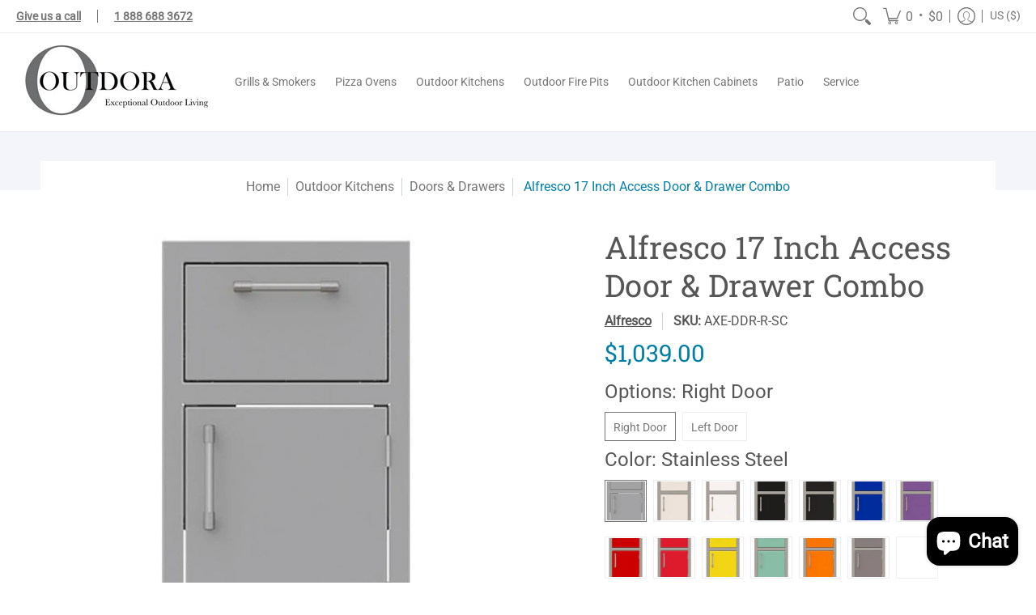

--- FILE ---
content_type: text/javascript
request_url: https://outdora.com/cdn/shop/t/7/assets/script.header.js?v=162001483685969533241675702807
body_size: 2563
content:
document.documentElement.className=document.documentElement.className.replace("no-js","js");function MenuHeight(container){var hdr=document.getElementById("header-toolbar"),stky=hdr.getAttribute("data-sticky");stky=="true"?document.selectors={sht:hdr.offsetHeight}:document.selectors={sht:0};const sN=container.querySelector(".sticky-navigation-container").offsetHeight;var iH=window.innerHeight,cD=document.querySelector("#cart-dropdown span"),rM=container.querySelector(".responsiveMenu");if(cD){var cDl=document.querySelector("#cart-dropdown .buttons").offsetHeight;theme.mobile==!0?cD.style.maxHeight=iH-sN-cDl-30+"px":cD.style.maxHeight=(iH-sN-cDl)/2+"px"}if(rM.style.maxHeight=iH-sN-20+"px",rM.classList.contains("isDesktop")){var pLu=rM.querySelectorAll(".parent-level-ul");pLu.forEach(function(p){p&&(p.style.maxHeight=iH-parseInt(document.selectors.sht)-40+"px")})}}theme.Header=function(){function Header(container){var sectionId=container.getAttribute("data-section-id"),dD=container.getAttribute("data-dropdown"),t=container.querySelector(".toggleMenu"),r=container.querySelector(".responsiveMenu"),hS=container.querySelector("#header-navigation .search details"),cCM=document.getElementById("cart-count-mobile"),cCMa=cCM.querySelector(".cart-count-mobile"),cCMb=container.querySelector("#cart-dropdown .modal-close"),m=container.getAttribute("data-multi"),pS=JSON.parse(document.getElementById("shopify-features").textContent);function menuWidth(){const pL=document.querySelectorAll(".visually-hidden .visually-hidden-links");theme.nW=0,pL.forEach(function(p){theme.nW+=p.offsetWidth+5})}dD=="true"?theme.dropdown=!0:theme.dropdown=!1,theme.cart=!1,"ontouchstart"in document.documentElement||navigator.MaxTouchPoints>0||navigator.msMaxTouchPoints>0?theme.detectmob=!0:theme.detectmob=!1;function menuAdjust(){var iW=document.body.scrollWidth,nW=theme.nW,mMW=parseInt(document.querySelector(".responsiveMenu").getAttribute("data-maxmobilewidth")),tW=iW-40-parseInt(container.getAttribute("data-logo-width"));nW>tW?theme.updateNav=!0:theme.updateNav=!1;var tM=document.querySelector(".toggleMenu"),rM=document.querySelector(".responsiveMenu"),cD=document.getElementById("cart-dropdown"),cCM2=document.getElementById("cart-count-mobile"),cCD=document.getElementById("cart-count-desktop"),rMl=rM.querySelectorAll("li"),dO=document.querySelectorAll(".open-container.desktop > details");if(theme.detectmob&&document.body.classList.add("true-mobile"),iW<=583?dO.forEach(function(d){d.open=!1}):dO.forEach(function(d){d.open=!0}),iW<=mMW||theme.updateNav||theme.detectmob){tM.classList.remove("isDesktop"),tM.classList.add("isMobile"),tM.classList.contains("active")?rM.style.display="block":rM.style.display="none",rM.classList.remove("isDesktop"),rM.classList.add("isMobile");var pLu=rM.querySelectorAll(".parent-level-ul");pLu.forEach(function(p){p.removeAttribute("style")}),rMl.forEach(function(r2){r2.onmouseenter=function(ev){return!1},r2.onmouseleave=function(ev){return!1},r2.classList.remove("isDesktop"),r2.classList.add("isMobile")});var rMp=rM.querySelectorAll("li.has-dropdown a.parent");rMp.forEach(function(r2){r2.onclick=function(ev){var pE=r2.parentElement;r2.getAttribute("href")!="undefined"&&r2.getAttribute("href")!="#"&&ev.target.matches("span")||(ev.preventDefault(),pE.classList.toggle("hover"),pE.querySelector("a.parent").toggleAttribute("aria-expanded"))}}),cD&&cCM2.appendChild(cD),theme.mobile=!0,document.body.classList.remove("desktop-only"),document.body.classList.add("mobile-only")}else if(iW>mMW){var hoverTimeout;tM.classList.remove("isMobile"),tM.classList.add("isDesktop"),rM.style.display="block",rM.classList.remove("isMobile"),rM.classList.add("isDesktop"),rMl.forEach(function(r2){r2.classList.remove("hover","isMobile"),r2.classList.add("isDesktop")});var rMp=rM.querySelectorAll("li.parent");rMp.forEach(function(r2){r2.onmouseenter=function(ev){var rMh=rM.querySelectorAll("li.hover");rMh.forEach(function(r3){r3.classList.remove("hover")}),clearTimeout(hoverTimeout),r2.classList.add("hover"),r2.querySelector("a.parent").setAttribute("aria-expanded","true")},r2.onmouseleave=function(ev){hoverTimeout=setTimeout(function(){r2.classList.remove("hover"),r2.querySelector("a.parent").setAttribute("aria-expanded","false")},250)},r2.addEventListener("keydown",e=>{if(32<=e.keyCode&&e.keyCode<=40)switch(e.preventDefault(),e.stopPropagation(),e.keyCode){case 32:r2.classList.toggle("key");break;case 38:r2.classList.remove("key");break;case 40:r2.classList.add("key");break}})}),cD&&cCD.appendChild(cD),theme.mobile=!1,document.body.classList.remove("mobile-only"),document.body.classList.add("desktop-only")}}if(location.pathname=="/challenge")window.location.hash="",window.scrollTo(0,0);else if(window.location.hash)setTimeout(function(){var hsh=location.hash,hc=document.querySelector(hsh);if(hc){var s2=hc.getBoundingClientRect().top+window.pageYOffset;window.scrollTo({top:s2-document.selectors.sht,behavior:"smooth"})}},1);else if((window.location.href.indexOf("customer_posted")>-1||window.location.href.indexOf("contact?contact_posted")>-1)&&document.cookie.split("AveForm=popUp").length==1){MenuHeight(container,theme.mobile);var fb=document.querySelector(".feedback");if(!fb)return;var s=fb.getBoundingClientRect().top+window.pageYOffset;window.scrollTo({top:s-document.selectors.sht,behavior:"smooth"})}t.onclick=function(ev){ev.preventDefault(),t.classList.toggle("active"),r.style.display==="none"?(r.style.display="block",t.setAttribute("aria-expanded","true")):(r.style.display="none",t.setAttribute("aria-expanded","false")),document.body.classList.toggle("modal-active"),document.body.classList.toggle("no-scroll"),hS&&(hS.open=!1),cCM.classList.remove("hover"),cCMb&&document.getElementById("cart-dropdown")&&container.querySelector("#cart-dropdown .modal-close").classList.add("hidden")},theme.dropdown==!0&&(cCMa.onclick=function(ev){cCM.classList.toggle("hover"),cCMb&&document.getElementById("cart-dropdown")&&container.querySelector("#cart-dropdown .modal-close").classList.add("hidden"),cCMa.classList.contains("void")&&ev.preventDefault()});var sT=document.querySelector(".skip-to");function wS(){menuAdjust(),document.body.classList.contains("desktop-only")&&(t.classList.remove("active"),document.body.classList.remove("no-scroll"),document.body.style.position="",document.body.style.left="auto",document.body.style.right="auto",document.body.style.top="auto")}var cW=window.innerWidth;window.addEventListener("resize",function(){MenuHeight(container,theme.mobile),cW!=window.innerWidth&&(cW=window.innerWidth,wS())}),document.addEventListener("shopify:section:load",function(event){menuWidth(),menuAdjust()}),menuWidth(),menuAdjust(),MenuHeight(container,theme.mobile),theme.multiHead=m,theme.multiHead=="true"&&Multi();var el=document.querySelectorAll(".open-container.search details");el.forEach(function(e){e.onclick=function(ev){var moR=container.querySelector(".mobile-only .responsiveMenu");if(theme.mobile==!0)var dd=document.getElementById("cart-count-mobile");else var dd=document.getElementById("cart-count-desktop");dd.classList.remove("hover"),dd.classList.add("avoid");var ddC=dd.querySelector(".modal-close");ddC&&ddC.classList.add("hidden"),setTimeout(function(){dd.classList.remove("avoid")},1),t.classList.contains("active")&&(t.classList.remove("active"),moR.style.display="none",moR.classList.remove("active"),document.body.classList.remove("no-scroll"),document.body.classList.remove("modal-active"),document.body.style.position="",document.body.style.left="auto",document.body.style.right="auto",document.body.style.top="auto");var sF=e.querySelector(".search-field");setTimeout(function(){e.hasAttribute("open")?sF.focus():sF.blur()},0),e.hasAttribute("open")?sF.blur():sF.focus()}});var cL=container.querySelectorAll(".customer-links ul li:not(.search)");if(cL.forEach(function(c){c.addEventListener("keydown",e=>{if(32<=e.keyCode&&e.keyCode<=40)switch(e.preventDefault(),e.stopPropagation(),e.keyCode){case 32:c.classList.toggle("key");break;case 38:c.classList.remove("key");break;case 40:c.classList.add("key");break}})}),container.getAttribute("data-search")=="true"){let debounce2=function(fn,wait){let t2;return(...args)=>{clearTimeout(t2),t2=setTimeout(()=>fn.apply(this,args),wait)}};var debounce=debounce2;class PredictiveSearch extends HTMLElement{constructor(){super(),this.cachedResults={},this.input=this.querySelector('input[type="text"]'),this.predictiveSearchResults=this.querySelector("[data-predictive-search]"),this.predictiveSearchResultsTop=this.getBoundingClientRect().top,this.isOpen=!1,this.setupEventListeners()}setupEventListeners(){const form=this.querySelector("form.search"),btn=this.querySelector(".modal-close"),ps=this;form.addEventListener("submit",this.onFormSubmit.bind(this)),this.input.addEventListener("input",debounce2(event=>{this.onChange(event)},300).bind(this)),this.input.addEventListener("focus",this.onFocus.bind(this)),this.addEventListener("focusout",this.onFocusOut.bind(this)),this.addEventListener("keyup",this.onKeyup.bind(this)),this.addEventListener("keydown",this.onKeydown.bind(this)),btn.addEventListener("click",function(ev){ps.close(),ev.preventDefault()},!1)}getQuery(){return this.input.value.trim()}onChange(){const searchTerm=this.getQuery();if(!searchTerm.length){this.close(!0);return}this.getSearchResults(searchTerm)}onFormSubmit(event){(!this.getQuery().length||this.querySelector('[aria-selected="true"] a'))&&event.preventDefault()}onFocus(){const searchTerm=this.getQuery();searchTerm.length&&(this.getAttribute("results")==="true"?this.open():this.getSearchResults(searchTerm))}onFocusOut(){setTimeout(()=>{this.contains(document.activeElement)||this.close()})}onKeyup(event){switch(this.getQuery().length||this.close(!0),event.preventDefault(),event.code){case"ArrowUp":this.switchOption("up");break;case"ArrowDown":this.switchOption("down");break;case"Enter":this.selectOption();break}}onKeydown(event){(event.code==="ArrowUp"||event.code==="ArrowDown")&&event.preventDefault()}switchOption(direction){if(!this.getAttribute("open"))return;const moveUp=direction==="up",selectedElement=this.querySelector('[aria-selected="true"]'),allElements=this.querySelectorAll('[role="option"]');let activeElement=this.querySelector('[role="option"]');moveUp&&!selectedElement||(!moveUp&&selectedElement?activeElement=selectedElement.nextElementSibling||allElements[0]:moveUp&&(activeElement=selectedElement.previousElementSibling||allElements[allElements.length-1]),activeElement!==selectedElement&&(activeElement.setAttribute("aria-selected",!0),activeElement.setAttribute("tabindex",0),activeElement.focus(),selectedElement&&(selectedElement.setAttribute("aria-selected",!1),selectedElement.setAttribute("tabindex",-1)),this.input.setAttribute("aria-activedescendant",activeElement.id)))}selectOption(){const selectedProduct=this.querySelector('[aria-selected="true"] a, [aria-selected="true"] button');selectedProduct&&selectedProduct.click()}getSearchResults(searchTerm){const queryKey=searchTerm.replace(" ","-").toLowerCase();if(this.cachedResults[queryKey]){this.renderSearchResults(this.cachedResults[queryKey]);return}const search_limit=this.predictiveSearchResults.getAttribute("data-search-limit"),search_types=this.predictiveSearchResults.getAttribute("data-search-type"),search_fields=this.predictiveSearchResults.getAttribute("data-search-fields");if(pS.predictiveSearch==!0)var URL=theme.routes_predictive_search_url+"?section_id=predictive-search&q="+encodeURIComponent(searchTerm)+"&"+encodeURIComponent("resources[type]")+"="+search_types+"&"+encodeURIComponent("resources[fields]")+"="+search_fields+"&"+encodeURIComponent("resources[limit]")+"="+search_limit;else var URL=theme.routes_search_url+"?section_id=predictive-search&q="+encodeURIComponent(searchTerm)+"&options[prefix]=last&"+encodeURIComponent("type")+"="+search_types;fetch(URL).then(response=>{if(!response.ok){var error=new Error(response.status);throw this.close(),error}return response.text()}).then(text=>{const resultsMarkup=new DOMParser().parseFromString(text,"text/html").querySelector("#shopify-section-predictive-search").innerHTML;this.cachedResults[queryKey]=resultsMarkup,this.renderSearchResults(resultsMarkup)}).catch(error=>{throw this.close(),error})}renderSearchResults(resultsMarkup){this.predictiveSearchResults.innerHTML=resultsMarkup,this.setAttribute("results",!0),this.setLiveRegionResults(),this.open()}setLiveRegionResults(){this.removeAttribute("loading")}getResultsMaxHeight(){return this.resultsMaxHeight=window.innerHeight-this.getBoundingClientRect().top-80,this.resultsMaxHeight}open(){if(theme.mobile==!0)var dd=document.getElementById("cart-count-mobile");else var dd=document.getElementById("cart-count-desktop");dd.classList.remove("hover"),dd.classList.add("avoid");var ddC=dd.querySelector(".modal-close");ddC&&ddC.classList.add("hidden"),setTimeout(function(){dd.classList.remove("avoid")},1),this.predictiveSearchResults.style.maxHeight=this.resultsMaxHeight||`${this.getResultsMaxHeight()}px`,this.setAttribute("open",!0),this.input.setAttribute("aria-expanded",!0),this.isOpen=!0,this.querySelector("form.search").classList.add("active")}close(clearSearchTerm=!1){clearSearchTerm&&(this.input.value="",this.removeAttribute("results")),this.querySelector("form.search").classList.remove("open");const selected=this.querySelector('[aria-selected="true"]');selected&&selected.setAttribute("aria-selected",!1),this.input.setAttribute("aria-activedescendant",""),this.removeAttribute("open"),this.input.setAttribute("aria-expanded",!1),this.resultsMaxHeight=!1,this.querySelector("form.search").classList.remove("active"),this.predictiveSearchResults.removeAttribute("style"),this.isOpen=!1}}customElements.define("predictive-search",PredictiveSearch)}}return Header}();
//# sourceMappingURL=/cdn/shop/t/7/assets/script.header.js.map?v=162001483685969533241675702807
